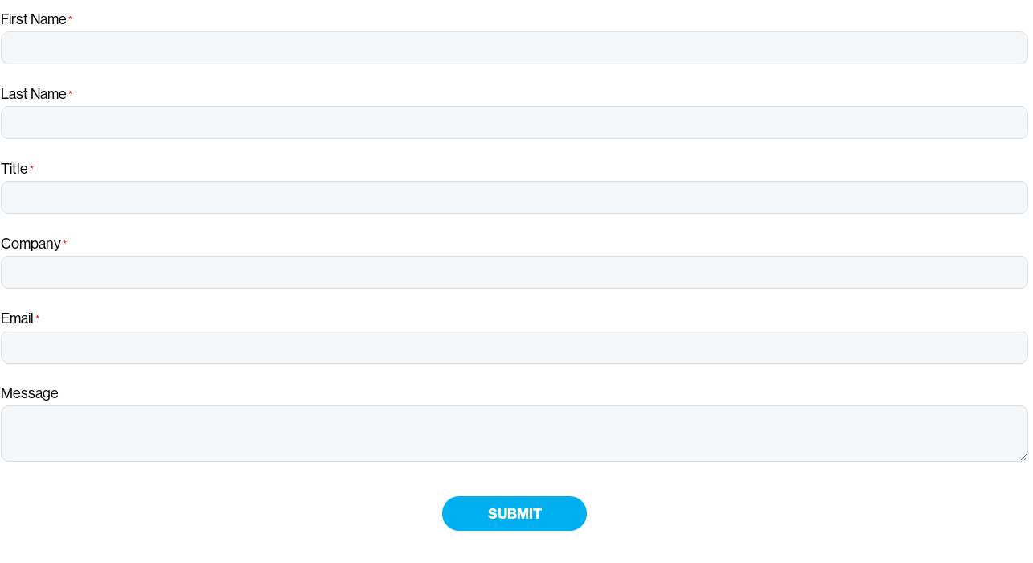

--- FILE ---
content_type: text/html; charset=utf-8
request_url: https://go.r1rcm.com/l/1009102/2023-04-04/4yhg
body_size: 4457
content:
<!DOCTYPE html>
<html>
    <head>
        <base href="https://go.cloudmed.com" >
        <meta charset="utf-8"/>
        <meta name="description" content=""/>
        <meta name="viewport" content="width=device-width,initial-scale=1.0"/>
        <title></title>
        <script src="https://ajax.googleapis.com/ajax/libs/jquery/1.11.3/jquery.min.js"></script>
        <link rel="stylesheet" id="bootstrap-css-css" href="https://maxcdn.bootstrapcdn.com/bootstrap/4.0.0/css/bootstrap.min.css?ver=1.0.0" media="all">
        <link rel="stylesheet" href="https://use.typekit.net/uyv4lxu.css">
        <style>

        /* --------------------------------------------------------------
            FORM STYLES
        ----------------------------------------------------------------- */

            /* Border-box box model FTW! */
            #pardot-form,
            #pardot-form *,
            #pardot-form *:before,
            #pardot-form *:after {
                -webkit-box-sizing: border-box;
                -moz-box-sizing: border-box;
                box-sizing: border-box;
                font-family:neue-haas-grotesk-display,sans-serif;
            }

            /* Override form margin and padding set in the default stylesheet. Inherit font and color from page. */
            #pardot-form {
                margin: 0;
                padding: 0;
                font: inherit;
                color: inherit;
                /*margin-top: 40px;*/
            }

            /* Override form field wrapper margin and padding set in the default stylesheet. */
            #pardot-form .form-field,
            #pardot-form .submit {
                /*margin: 10px 0 10px 0;*/
                /*padding: 0;*/
            }
            
            #pardot-form .form-field {
                padding: 3px 6px;
            }

            /* Remove top margin from first from field wrapper. */
            #pardot-form .form-field:first-child {
                margin-top: 0;
            }

            /* Set default input style. */
            #pardot-form input, #pardot-form textarea, #pardot-form select {
                display:block;
        		color:#495057;
    		    padding: 8px 8px;
                border: 1px solid #ddd;
                width: 100%;
                background: #f4f7f9;
                margin-bottom: 10px;
                border-radius: 10px;
                font-size: 16px;
        		line-height:inherit;
            }
            
            #pardot-form span.required .field-label, #pardot-form .field-label {
                font-weight: 500;
                color: #000;
                padding-bottom:2px;
                font-size: 18px;
                text-align: left;
            }
            
            #pardot-form select {
                height: 45px;
            }

            /* When labels are not floated left, set width on text inputs, textareas, and selects to 100%. */
            #pardot-form input.text,
            #pardot-form input.date,
            #pardot-form textarea,
            #pardot-form select {
                width: 100%;
                font-family: inherit;
                color: #334257;
            }
            
            #pardot-form .description a {
                color: #223d78;
            }
            
            #pardot-form .form-field.required .field-label:after {
                content: '*';
                color: red;
                margin-left: 2px;
                font-size: 14px;
            }
            
            #pardot-form p.required label, form.form span.required label {
                background: none !important;
            }

            /* When labels are floated left, set width on text inputs, textareas, and selects to a percentage. In supported browsers, set width to 100% minus the width of the label instead. */
            #pardot-form.label-left input.text,
            #pardot-form.label-left input.date,
            #pardot-form.label-left textarea,
            #pardot-form.label-left select {
                width: 65%;
                width: calc(100% - 115px);
            }

            /* When labels are floated left, indent supporting form elements by the same amount as the field label. */
            #pardot-form.label-left span.value,
            #pardot-form.label-left .description,
            #pardot-form.label-left .no-label > *,
            #pardot-form.label-left .submit,
            #pardot-form.label-left .error.no-label {
                margin-left: 35%;
                margin-left: calc(115px);
            }

            /* Remove unnecessary left padding on required radio/checkbox field labels when label alignment is set to above and the required symbol is set to default in form styling options. */
            #pardot-form label.inline {
                padding-left: 0;
            }

            /* Backup styles in case padding is added to text inputs. */
            #pardot-form input.date {
                padding-left: 20px;
                background-position: left center;
            }

            #pardot-form input.btn  {
                    display: block;
                    font-weight: 700;
                    min-width: 180px;
                    text-transform: uppercase;
                    transition: color .3s,background .3s,box-shadow .3s,border .3s;
                    background-color: #ff8300;
                    background: #00afef;
                    border: none;
                    color: #fff;
                    font-size: 15px;
                    padding: 10px 35px;
                    border-radius: 25px;
                    font-size: 18px;
                    width: auto;
                    margin: 0 auto;
                    margin-top: 30px !important;
                    margin-bottom: 20px;
            }
            
            #pardot-form input.btn:hover {
                box-shadow: 0px 3px 5px -1px rgb(0 0 0 / 20%), 0px 5px 8px rgb(0 0 0 / 14%), 0px 1px 14px rgb(0 0 0 / 12%);
                cursor: pointer;
            }
            
            /* Error styling */
            #pardot-form .errors {
                display: none;
            }
            
            #pardot-form p.error label {
                color: #212529;
            }
            
            #pardot-form .error.no-label {
                position: relative;
                top: -6px;
                height: 0;
                font-size: 13px;
                left: 6px;
            }
            
        .form.form .hidden.pd-captcha {
            position: relative;
            left: auto;
            visibility: visible;
            margin-top: 20px;
        }

        /* --------------------------------------------------------------
            BASE
        ----------------------------------------------------------------- */

            /* Set the base font */
            body {
                color: #444;
                font-family: inherit;
                line-height: 23px;
                font-size: 15px;
                background:none transparent;
                overflow-x:hidden;
                height:100%; //optional, but it can't hurt.
            }
            
            #pardot-form .thank-you-content {
                font-size: 24px;
                font-weight: 800;
                padding: 60px 0;
                text-align: center;
            }

            /* Set heading fonts */
            h1 {  }
            h2 {  }
            h3 { font-size:20px; }
            h4 {  }

            /* Set default background colour */
            .bgcolour {
                background-color: #eee;
            }

            /* Set custom background colours for specific blocks, also must update font colours if dark BG  */
            .header.bgcolour { /* background-color: #eee; */ }
            .footer.bgcolour { /* background-color: #eee; */ }
            .block-one.bgcolour { background-color: #e0e0e0; }
            .block-two.bgcolour { /* background-color: #eee; */ }

        /* --------------------------------------------------------------
            TEMPLATE DETAILS
        ----------------------------------------------------------------- */

            /* Set dynamic width to images in block two */
            .block-two .thumbnail img {
                max-width: 100%;
            }

            /* Align copyright menu in footer to the right */
            footer > div {
                text-align:right;
            }

            /* Enable strong control over editable table cell widths */
            table.editable-table {
                table-layout: fixed;
                width: 100%;
            }
                table.editable-table td {
                    padding:0px 15px;
                }

            /* Set default editable table cell spacing & widths */
            table.editable-table.3col td {
                padding:0px 15px;
                width:33%;
            }
            table.editable-table.2col td {
                padding:0px 15px;
                width:50%;
            }

        /* --------------------------------------------------------------
            SPACING
        ----------------------------------------------------------------- */

            /* make element edge to edge */
            .flush {
                padding-left: 0;
                padding-right: 0;
            }

            /* vertical padding */
            .vpadding {
                padding-top: 20px;
                padding-bottom: 20px;
            }

            /* top padding only */
            .tpadding {
                padding-top: 20px;
                padding-bottom: 0px;
            }

            /* bottom padding only */
            .bpadding {
                padding-top:0px;
                padding-bottom:20px;
            }

            /* large vertical padding */
            .vpaddingLG {
                padding-top:50px;
                padding-bottom:50px;
            }

            /* space below headings */
            h1, h2, h3, h4, h5, h6 {
                margin-bottom:15px;
            }

            /* space below paragraph */
            p {
                margin-bottom:20px;
            }

        /* --------------------------------------------------------------
            SOCIAL
        ----------------------------------------------------------------- */

            /* Social container spacing */
            .social {
                padding-top:15px;
                line-height: 20px;
            }

                /* Make everything within social display next to one another */
                .social * {
                    display:inline;
                    line-height: 20px;
                }

            /* Social list spacing */
            .social-list {
                padding-left:10px;
                margin:0px;
            }

                /* Disable underlines on image link hover */
                .social-list a:hover{
                    text-decoration: none;
                }

            /* Share button image specific style */
            #share-buttons img {
                width: 20px;
                border: 0;
                box-shadow: 0;
                display: inline;
            }

        /* --------------------------------------------------------------
            RESPONSIVE
        ----------------------------------------------------------------- */
            /* xs */
            @media(max-width:990px){
                .pull-right{
                    float: none !important;
                    text-align: left;
                }
                .social{
                    text-align: left;
                }
                .cta{
                    padding-top: 20px;
                }
                .cta p{
                    margin-bottom: 0;
                }
                .logo{
                    text-align:center;
                }
                .jumbotron{
                    margin-bottom: 0;
                }
                .flush{
                    padding-left:15px;
                    padding-right:15px;
                }
                footer > div {
                    text-align: center;
                }
            }
            /* sm */
            @media (max-width:990px){
                #pardot-form.label-left .field-label {
                    width: 100%;
                    text-align: left;
                }
                #pardot-form.label-left input.text, #pardot-form.label-left input.date, #pardot-form.label-left textarea, #pardot-form.label-left select {
                    width: 100%;
                }
                #pardot-form.label-left span.value,
                #pardot-form.label-left .description,
                #pardot-form.label-left .no-label > *,
                #pardot-form.label-left .submit,
                #pardot-form.label-left .error.no-label {
                    width: 100%;
                }
                #pardot-form.label-left span.value, #pardot-form.label-left .description, #pardot-form.label-left .no-label > *, #pardot-form.label-left .submit, #pardot-form.label-left .error.no-label {
                    margin-left: 0;
                }
                form.form p {
                    margin-left: 0px !important;
                    padding-left:0px !important;
                }
                table.editable-table td {
                    display: block;
                    width: 100% !important;
                }
            
                #pardot-form .thank-you-content {
                    font-size: 18px;
                }
            }
            /* md */
            @media(min-width:992px){

            }
            /* lg */
            @media(min-width:1200px){

            }
        </style>
    <link rel="stylesheet" type="text/css" href="https://go.r1rcm.com/css/form.css?ver=2021-09-20" />
<script type="text/javascript" src="https://go.r1rcm.com/js/piUtils.js?ver=2021-09-20"></script><script type="text/javascript">
piAId = '1010102';
piCId = '15787';
piHostname = 'pi.pardot.com';
if(!window['pi']) { window['pi'] = {}; } pi = window['pi']; if(!pi['tracker']) { pi['tracker'] = {}; } pi.tracker.pi_form = true;
(function() {
	function async_load(){
		var s = document.createElement('script'); s.type = 'text/javascript';
		s.src = ('https:' == document.location.protocol ? 'https://pi' : 'http://cdn') + '.pardot.com/pd.js';
		var c = document.getElementsByTagName('script')[0]; c.parentNode.insertBefore(s, c);
	}
	if(window.attachEvent) { window.attachEvent('onload', async_load); }
	else { window.addEventListener('load', async_load, false); }
})();
</script></head>
    <body onLoad="resize();">
       <form accept-charset="UTF-8" method="post" action="https://go.r1rcm.com/l/1009102/2023-04-04/4yhg" class="form" id="pardot-form">
<div class="contaienr">

<style type="text/css">
form.form p label { color: #000000; }
</style>





	
		
<div class="form-row align-items-top">		
		
			<div class="col-12 form-field  first_name pd-text required    ">
				
					<label class="field-label col-form-label" for="1009102_24148pi_1009102_24148">First Name</label>
				
				
				<input type="text" name="1009102_24148pi_1009102_24148" id="1009102_24148pi_1009102_24148" value="" class="text" size="30" maxlength="40" onchange="" onfocus="" />
				
			
			<div id="error_for_1009102_24148pi_1009102_24148" style="display:none"></div>
			
			</div>
		
			<div class="col-12 form-field  last_name pd-text required    ">
				
					<label class="field-label col-form-label" for="1009102_24151pi_1009102_24151">Last Name</label>
				
				
				<input type="text" name="1009102_24151pi_1009102_24151" id="1009102_24151pi_1009102_24151" value="" class="text" size="30" maxlength="80" onchange="" onfocus="" />
				
			
			<div id="error_for_1009102_24151pi_1009102_24151" style="display:none"></div>
			
			</div>
		
			<div class="col-12 form-field  job_title pd-text required    ">
				
					<label class="field-label col-form-label" for="1009102_24154pi_1009102_24154">Title</label>
				
				
				<input type="text" name="1009102_24154pi_1009102_24154" id="1009102_24154pi_1009102_24154" value="" class="text" size="30" maxlength="128" onchange="" onfocus="" />
				
			
			<div id="error_for_1009102_24154pi_1009102_24154" style="display:none"></div>
			
			</div>
		
			<div class="col-12 form-field  company pd-text required    ">
				
					<label class="field-label col-form-label" for="1009102_24157pi_1009102_24157">Company</label>
				
				
				<input type="text" name="1009102_24157pi_1009102_24157" id="1009102_24157pi_1009102_24157" value="" class="text" size="30" maxlength="255" onchange="" onfocus="" />
				
			
			<div id="error_for_1009102_24157pi_1009102_24157" style="display:none"></div>
			
			</div>
		
			<div class="col-12 form-field  email pd-text required    ">
				
					<label class="field-label col-form-label" for="1009102_24160pi_1009102_24160">Email</label>
				
				
				<input type="text" name="1009102_24160pi_1009102_24160" id="1009102_24160pi_1009102_24160" value="" class="text" size="30" maxlength="255" onchange="" onfocus="" />
				
			
			<div id="error_for_1009102_24160pi_1009102_24160" style="display:none"></div>
			
			</div>
		
			<div class="col-12 form-field  Comment_Notes pd-textarea     ">
				
					<label class="field-label col-form-label" for="1009102_40369pi_1009102_40369">Message</label>
				
				
				<textarea name="1009102_40369pi_1009102_40369" id="1009102_40369pi_1009102_40369" onchange="" cols="40" rows="10" class="standard"></textarea>
				
			
			<div id="error_for_1009102_40369pi_1009102_40369" style="display:none"></div>
			
			</div>
		
		
		
	<p style="position:absolute; width:190px; left:-9999px; top: -9999px;visibility:hidden;">
		<label for="pi_extra_field">Comments</label>
		<input type="text" name="pi_extra_field" id="pi_extra_field"/>
	</p>
		
		
		<!-- forces IE5-8 to correctly submit UTF8 content  -->
		<input name="_utf8" type="hidden" value="&#9731;" />
		
		<div class="col-12 text-center">
			<input type="submit" class="btn btn-primary mt-3" accesskey="s" value="Submit" />
		</div>
		</div>
	
	


<script type="text/javascript">
//<![CDATA[

	var anchors = document.getElementsByTagName("a");
	for (var i=0; i<anchors.length; i++) {
		var anchor = anchors[i];
		if(anchor.getAttribute("href")&&!anchor.getAttribute("target")) {
			anchor.target = "_top";
		}
	}
		
//]]>
</script>
</div>
<input type="hidden" name="hiddenDependentFields" id="hiddenDependentFields" value="" /></form><script type="text/javascript">(function(){ pardot.$(document).ready(function(){ (function() {
	var $ = window.pardot.$;
	window.pardot.FormDependencyMap = [];

	$('.form-field-primary input, .form-field-primary select').each(function(index, input) {
		$(input).on('change', window.piAjax.checkForDependentField);
		window.piAjax.checkForDependentField.call(input);
	});
})(); });})();</script>
        

       
    <script>

            
            function resize() {
              var height = document.getElementsByTagName("body")[0].scrollHeight;
              window.parent.postMessage(["setHeight", height], "*"); 
            }

    </script>
 </body>
</html>